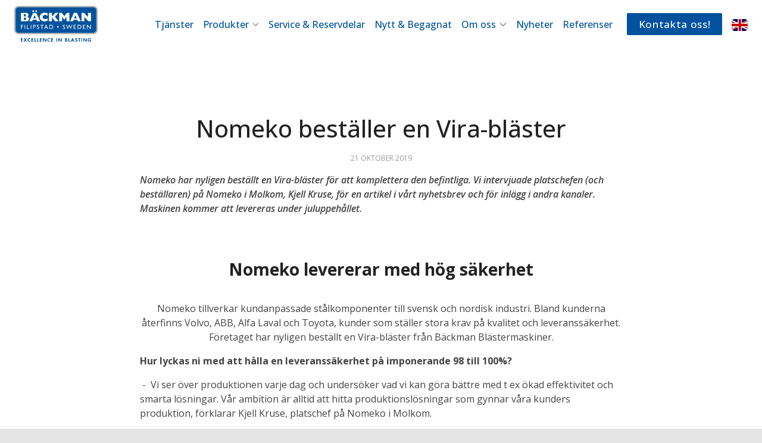

--- FILE ---
content_type: text/html; charset=utf-8
request_url: https://www.backmanblast.se/nyheter/nomeko/
body_size: 6534
content:

<!doctype html>
<html lang="sv-SE">
<head>
    

    
<meta charset="utf-8">
<meta http-equiv="X-UA-Compatible" content="IE=edge,chrome=1">
<meta name="viewport" content="width=device-width, initial-scale=1.0">

<title>Nomeko - Hem</title>
<meta name="description" content="Idag är vi Nordens största tillverkare av industriell blästerutrustning och sysselsätter ca 20 medarbetare. Bland annat tillverkar vi kundanpassade slungrensmaskiner och friblästerhallar med tillhörande dammfilterlösningar. Vi brinner för att skräddarsy utrustning och tillhandahålla service inom industriell blästring för kunder över hela Europa.">
<meta name="keywords" content="">
<meta property="og:type" content="website">
<meta property="og:title" content="Nomeko - Hem" />
<meta property="og:url" content="https://www.backmanblast.se/nyheter/nomeko/" />
<meta property="og:description" content="Idag är vi Nordens största tillverkare av industriell blästerutrustning och sysselsätter ca 20 medarbetare. Bland annat tillverkar vi kundanpassade slungrensmaskiner och friblästerhallar med tillhörande dammfilterlösningar. Vi brinner för att skräddarsy utrustning och tillhandahålla service inom industriell blästring för kunder över hela Europa." />
<meta property="og:site_name" content="Hem" />



<link rel="canonical" href="https://www.backmanblast.se/nyheter/nomeko/" />



    <link rel="stylesheet" integrity="sha384-rbsA2VBKQhggwzxH7pPCaAqO46MgnOM80zW1RWuH61DGLwZJEdK2Kadq2F9CUG65" crossorigin="anonymous" href="https://cdn.jsdelivr.net/npm/bootstrap@5.2.3/dist/css/bootstrap.min.css">
    <link rel="stylesheet" href="/css/style.css" />
    <script crossorigin="anonymous" src="https://kit.fontawesome.com/061a04de13.js"></script>
    <link rel="preconnect" href="https://fonts.googleapis.com">
    <link rel="preconnect" crossorigin href="https://fonts.gstatic.com">
    <link rel="preconnect" href="https://fonts.googleapis.com">
    <link rel="preconnect" crossorigin href="https://fonts.gstatic.com">
    <link rel="stylesheet" href="https://fonts.googleapis.com/css2?family=Open&#x2B;Sans:ital,wght@0,300;0,400;0,500;0,600;0,700;1,600;1,700&amp;display=swap">

        <link rel="apple-touch-icon" sizes="180x180" href="/favicon/apple-touch-icon.png">
        <link rel="icon" type="image/png" sizes="32x32" href="/favicon/favicon-32x32.png">
        <link rel="icon" type="image/png" sizes="16x16" href="/favicon/favicon-16x16.png">
        <link rel="manifest" href="/favicon/site.webmanifest">

    <!-- Global site tag (gtag.js) - Google Analytics -->
<script async src="https://www.googletagmanager.com/gtag/js?id=G-35KYHK4V9V"></script>
<script>
  window.dataLayer = window.dataLayer || [];
  function gtag(){dataLayer.push(arguments);}
  gtag('js', new Date());

  gtag('config', 'G-35KYHK4V9V');
</script>
</head>
<body>
    

    <nav class="navbar w-100 px-4 position-fixed align-items-center">
        <a class="navbar-brand" href="/">
            <img src="/media/1ikpacbx/logo-backman_payoff.jpg" alt="logo" />
        </a>
        <button id="menu-btn" class="navbar-toggler" type="button" data-bs-toggle="offcanvas" data-bs-target="#mob-nav" aria-controls="mob-nav">
            <span></span>
            <span></span>
            <span></span>
        </button>
        <div id="mob-nav" class=" offcanvas offcanvas-end" tabindex="-1">
            <div id="mobileMenu" class="h-100 d-flex flex-column">
                
    <ul class="main-menu-mobile nav navbar-nav">
        <li class="nav-item top-nav-item">
            <a class="close-button" data-bs-dismiss="offcanvas" aria-label="Close navbar menu">
                <span></span>
                <span></span>
            </a>
        </li>

                <li class="nav-item">
                    <a class="nav-link" href="/tjaenster/">Tj&#xE4;nster</a>
                </li>
                <li class="nav-item dropdown">
                    <a class="nav-link collapsed" data-toggle="offcanvas-submenu" data-target="#subMenu0" aria-expanded="false" aria-label="Toggle navigation">Produkter <i class="fal fa-chevron-right"></i></a>
                    <div class="navbar-collapse offcanvas-submenu-collapse bg-beige" id="subMenu0">

                        <ul class="submenu">
                            <li class="nav-item top-nav-item">
                                <a href="javascript: void(0);" class="back-button submenu-close collapsed" data-toggle="close-mobile-menu" data-target="#mobileMenu" aria-expanded="false" aria-label="Toggle submenu">
                                    <i class="fal fa-arrow-left"></i>
                                </a>
                                <a class="close-button collapsed" data-toggle="close-mobile-menu" data-target="#mobile-menu" aria-expanded="false" aria-label="Close navbar menu">
                                    <span></span>
                                    <span></span>
                                </a>
                            </li>
                            <li class="nav-item">
                                <a href="/produkter/" class="nav-link submenu-title">
                                    Produkter
                                    <i class="fal fa-chevron-down"></i>
                                </a>
                            </li>
                        </ul>
                        <ul class="submenu-submenu">
                                <li class="nav-item submenu-item">
                                    <a class="nav-link" href="/produkter/slungblaestring/">Slungbl&#xE4;string</a>
                                </li>
                                <li class="nav-item submenu-item">
                                    <a class="nav-link" href="/produkter/rullbaneblaester/">Rullbanebl&#xE4;ster</a>
                                </li>
                                <li class="nav-item submenu-item">
                                    <a class="nav-link" href="/produkter/takbaneblaester/">Takbanebl&#xE4;ster</a>
                                </li>
                                <li class="nav-item submenu-item">
                                    <a class="nav-link" href="/produkter/virablaester/">Virabl&#xE4;ster</a>
                                </li>
                                <li class="nav-item submenu-item">
                                    <a class="nav-link" href="/produkter/bordsblaester/">Bordsbl&#xE4;ster</a>
                                </li>
                                <li class="nav-item submenu-item">
                                    <a class="nav-link" href="/produkter/trumlingsblaester/">Trumlingsbl&#xE4;ster</a>
                                </li>
                                <li class="nav-item submenu-item">
                                    <a class="nav-link" href="/produkter/shot-peening/">Shot peening</a>
                                </li>
                                <li class="nav-item submenu-item">
                                    <a class="nav-link" href="/produkter/blaesterhallar/">Bl&#xE4;sterhallar</a>
                                </li>
                                <li class="nav-item submenu-item">
                                    <a class="nav-link" href="/produkter/blaesterskaap/">Bl&#xE4;stersk&#xE5;p</a>
                                </li>
                                <li class="nav-item submenu-item">
                                    <a class="nav-link" href="/produkter/filter/">Filter</a>
                                </li>
                                <li class="nav-item submenu-item">
                                    <a class="nav-link" href="/produkter/rensmedel/">Rensmedel</a>
                                </li>
                        </ul>
                    </div>
                </li>
                <li class="nav-item">
                    <a class="nav-link" href="/service-reservdelar/">Service &amp; Reservdelar</a>
                </li>
                <li class="nav-item">
                    <a class="nav-link" href="/nytt-begagnat/">Nytt &amp; Begagnat</a>
                </li>
                <li class="nav-item dropdown">
                    <a class="nav-link collapsed" data-toggle="offcanvas-submenu" data-target="#subMenu0" aria-expanded="false" aria-label="Toggle navigation">Om oss <i class="fal fa-chevron-right"></i></a>
                    <div class="navbar-collapse offcanvas-submenu-collapse bg-beige" id="subMenu0">

                        <ul class="submenu">
                            <li class="nav-item top-nav-item">
                                <a href="javascript: void(0);" class="back-button submenu-close collapsed" data-toggle="close-mobile-menu" data-target="#mobileMenu" aria-expanded="false" aria-label="Toggle submenu">
                                    <i class="fal fa-arrow-left"></i>
                                </a>
                                <a class="close-button collapsed" data-toggle="close-mobile-menu" data-target="#mobile-menu" aria-expanded="false" aria-label="Close navbar menu">
                                    <span></span>
                                    <span></span>
                                </a>
                            </li>
                            <li class="nav-item">
                                <a href="/om-oss/" class="nav-link submenu-title">
                                    Om oss
                                    <i class="fal fa-chevron-down"></i>
                                </a>
                            </li>
                        </ul>
                        <ul class="submenu-submenu">
                                <li class="nav-item submenu-item">
                                    <a class="nav-link" href="/om-oss/integritetspolicy/">Integritetspolicy</a>
                                </li>
                                <li class="nav-item submenu-item">
                                    <a class="nav-link" href="/om-oss/media/">Media</a>
                                </li>
                                <li class="nav-item submenu-item">
                                    <a class="nav-link" href="/om-oss/dragracing/">Dragracing</a>
                                </li>
                                <li class="nav-item submenu-item">
                                    <a class="nav-link" href="/om-oss/baeckmanpriset/">B&#xE4;ckmanpriset</a>
                                </li>
                                <li class="nav-item submenu-item">
                                    <a class="nav-link" href="/om-oss/jubileum/">Jubileum</a>
                                </li>
                        </ul>
                    </div>
                </li>
                <li class="nav-item">
                    <a class="nav-link" href="/nyheter/">Nyheter</a>
                </li>
                <li class="nav-item">
                    <a class="nav-link" href="/referenser/">Referenser</a>
                </li>
                <li class="nav-item">
                    <a class="nav-link" href="/kontakta-oss/">Kontakta oss!</a>
                </li>
        <li class="mx-auto mt-3">
                <a href="https://backmanblast.com/"><img src='/media/ndwiulbd/eng.svg' alt='Eng' class='lang-flag-mobile' /></a>
        </li>
    </ul>

            </div>
        </div>
        <div id="desktopMenu" class="flex-column align-items-end justify-content-center h-100">
            
    <ul id="main-menu" class="navbar-nav ml-auto flex-row">
                <li class="nav-item">
                    <a class="nav-link" href="/tjaenster/">
                        Tj&#xE4;nster
                    </a>
                </li>
                <li class="nav-item dropdown">
                    <a class="nav-link dropdown-toggle" href="/produkter/">Produkter <i class="fa-solid fa-chevron-down"></i></a>
                    <ul class="dropdown-menu dropdown-menu-end">
                            <li class="nav-item">
                                <a class="nav-link" href="/produkter/slungblaestring/">Slungbl&#xE4;string</a>
                            </li>
                            <li class="nav-item">
                                <a class="nav-link" href="/produkter/rullbaneblaester/">Rullbanebl&#xE4;ster</a>
                            </li>
                            <li class="nav-item">
                                <a class="nav-link" href="/produkter/takbaneblaester/">Takbanebl&#xE4;ster</a>
                            </li>
                            <li class="nav-item">
                                <a class="nav-link" href="/produkter/virablaester/">Virabl&#xE4;ster</a>
                            </li>
                            <li class="nav-item">
                                <a class="nav-link" href="/produkter/bordsblaester/">Bordsbl&#xE4;ster</a>
                            </li>
                            <li class="nav-item">
                                <a class="nav-link" href="/produkter/trumlingsblaester/">Trumlingsbl&#xE4;ster</a>
                            </li>
                            <li class="nav-item">
                                <a class="nav-link" href="/produkter/shot-peening/">Shot peening</a>
                            </li>
                            <li class="nav-item">
                                <a class="nav-link" href="/produkter/blaesterhallar/">Bl&#xE4;sterhallar</a>
                            </li>
                            <li class="nav-item">
                                <a class="nav-link" href="/produkter/blaesterskaap/">Bl&#xE4;stersk&#xE5;p</a>
                            </li>
                            <li class="nav-item">
                                <a class="nav-link" href="/produkter/filter/">Filter</a>
                            </li>
                            <li class="nav-item">
                                <a class="nav-link" href="/produkter/rensmedel/">Rensmedel</a>
                            </li>
                    </ul>
                </li>
                <li class="nav-item">
                    <a class="nav-link" href="/service-reservdelar/">
                        Service &amp; Reservdelar
                    </a>
                </li>
                <li class="nav-item">
                    <a class="nav-link" href="/nytt-begagnat/">
                        Nytt &amp; Begagnat
                    </a>
                </li>
                <li class="nav-item dropdown">
                    <a class="nav-link dropdown-toggle" href="/om-oss/">Om oss <i class="fa-solid fa-chevron-down"></i></a>
                    <ul class="dropdown-menu dropdown-menu-end">
                            <li class="nav-item">
                                <a class="nav-link" href="/om-oss/integritetspolicy/">Integritetspolicy</a>
                            </li>
                            <li class="nav-item">
                                <a class="nav-link" href="/om-oss/media/">Media</a>
                            </li>
                            <li class="nav-item">
                                <a class="nav-link" href="/om-oss/dragracing/">Dragracing</a>
                            </li>
                            <li class="nav-item">
                                <a class="nav-link" href="/om-oss/baeckmanpriset/">B&#xE4;ckmanpriset</a>
                            </li>
                            <li class="nav-item">
                                <a class="nav-link" href="/om-oss/jubileum/">Jubileum</a>
                            </li>
                    </ul>
                </li>
                <li class="nav-item">
                    <a class="nav-link" href="/nyheter/">
                        Nyheter
                    </a>
                </li>
                <li class="nav-item">
                    <a class="nav-link" href="/referenser/">
                        Referenser
                    </a>
                </li>
                <a class="btn btn-primary nav-link-btn" href="/kontakta-oss/">Kontakta oss!</a>
        <li class="ps-3">
                <a href="https://backmanblast.com/"><img src='/media/ndwiulbd/eng.svg' alt='Eng' class='lang-flag' /></a>
        </li>
    </ul>

        </div>
    </nav>
    <div class="main">
        
<section class="block post">
    <div class="block-header">
            <h6 class="pre-head"></h6>
        <h1>Nomeko best&#xE4;ller en Vira-bl&#xE4;ster</h1>
            <div class="post-meta">
                 21 oktober 2019
            </div>
            <div class="block-header-text">
                <p style="text-align: left;"><em>Nomeko har nyligen beställt en Vira-bläster för att komplettera den befintliga. Vi intervjuade platschefen (och beställaren) på Nomeko i Molkom, Kjell Kruse, för en artikel i vårt nyhetsbrev och för inlägg i andra kanaler. Maskinen kommer att levereras under juluppehållet.<br /></em></p>
<p> </p>
<h3 style="text-align: center;"><strong>Nomeko levererar med hög säkerhet<br /><br /></strong></h3>
<p>Nomeko tillverkar kundanpassade stålkomponenter till svensk och nordisk industri. Bland kunderna återfinns Volvo, ABB, Alfa Laval och Toyota, kunder som ställer stora krav på kvalitet och leveranssäkerhet. Företaget har nyligen beställt en Vira-bläster från Bäckman Blästermaskiner.</p>
<p style="text-align: left;"><strong>Hur lyckas ni med att hålla en leveranssäkerhet på imponerande 98 till 100%?</strong></p>
<p style="text-align: left;"> -  Vi ser över produktionen varje dag och undersöker vad vi kan göra bättre med t ex ökad effektivitet och smarta lösningar. Vår ambition är alltid att hitta produktionslösningar som gynnar våra kunders produktion, förklarar Kjell Kruse, platschef på Nomeko i Molkom.</p>
<p style="text-align: left;">- En fördel som vi numera har är att vi ingår i Hermano Group som består av tre företag med liknande verksamhet. Vi i gruppen hjälper varandra över företagsgränserna när det gäller kompetens och personal. Detta utbyte skapar en bredd i vårt utbud av produkter och tjänster.</p>
<p style="text-align: left;"><strong>Ni valde återigen Bäckman Blästermaskiner som leverantör av er nya Vira-bläster.</strong></p>
<p style="text-align: left;">- Det var ett lätt val. Vi behöver en maskin som kan blästra i princip dygnet runt och den får inte stå still. Snabb service är därför oerhört viktigt. Men den stora fördelen med Bäckman är deras djupa kompetens av blästring, de förstår vår produktion och de krav som finns, avslutar Kjell Kruse.<br /><br /><strong>Mika Ström, ansvarig teknisk försäljning på Bäckman Blästermaskiner:</strong></p>
<p style="text-align: left;">- Den nya maskinen får en modernare konstruktion, den blir både effektivare och säkrare och bättre ur arbetsmiljösynpunkt vilka var några av de krav som Nomeko hade.</p>
<p style="text-align: left;"><strong> Mats Blåder, VD Bäckman Blästermaskiner:</strong></p>
<p style="text-align: left;">-  Det är glädjande att vi får uppskattning för vår långa erfarenhet av blästringsprocesser. Vi lägger mycket tid på att lyssna och verkligen förstå kundens behov för at kunna leverera en optimal lösning.</p>
<p style="text-align: left;"><em>Nomeko i Molkom tillverkar volymprodukter i stål. Företaget startades 1904 och var vid denna tid baserat på träindustrin, man tillverkade hjul till hästdroskor. År 1947 började man skära i plåt. Företaget ingår i värmländska Hermano Group som omfattar tre företag, har 125 anställda och omsätter 225 mkr.</em></p>
            </div>
    </div>
    <div class="block-body">     
        <div class="post-body">
            <p><img style="display: block; margin-left: auto; margin-right: auto;" src="/media/5ugpufum/kjell-kruse.jpeg" alt=""></p>            
        </div>
    </div>
</section>

    <section class="block feed">
        <div class="block-body">
            <div class="container">
                <div class="row row--center d-flex flex-wrap">
                        <div class="post-container">
                            <article class="feed-post">
                                <div class="feed-post-image">      
                                    <a href="/nyheter/stor-intervju-med-maxxi-2024-aars-baeckmanpristagare/"></a>
                                </div>
                                <div class="feed-post-text">
                                    <h4><a href="/nyheter/stor-intervju-med-maxxi-2024-aars-baeckmanpristagare/">Motorsporthj&#xE4;lte fr&#xE5;n Filipstad: Maxxi Vikingask&#xF6;ld! <i class="icon-arrow-right"></i></a></h4>
                                        <div class="feed-post-meta">
                                             21 oktober 2019
                                        </div>
                                    Stor intervju med Maxxi, 2024 &#xE5;rs B&#xE4;ckmanpristagare
                                </div>
                            </article>
                        </div>
                        <div class="post-container">
                            <article class="feed-post">
                                <div class="feed-post-image">      
                                    <a href="/nyheter/baeckmanpriset-2024/"></a>
                                </div>
                                <div class="feed-post-text">
                                    <h4><a href="/nyheter/baeckmanpriset-2024/">B&#xE4;ckmanpriset 2024 <i class="icon-arrow-right"></i></a></h4>
                                        <div class="feed-post-meta">
                                             21 oktober 2019
                                        </div>
                                    B&#xE4;ckmanpriset 2024
                                </div>
                            </article>
                        </div>
                        <div class="post-container">
                            <article class="feed-post">
                                <div class="feed-post-image">      
                                    <a href="/nyheter/precise/"></a>
                                </div>
                                <div class="feed-post-text">
                                    <h4><a href="/nyheter/precise/">Ny bl&#xE4;ster ger  stor tidsbesparing f&#xF6;r PreCise <i class="icon-arrow-right"></i></a></h4>
                                        <div class="feed-post-meta">
                                             21 oktober 2019
                                        </div>
                                    PreCise
                                </div>
                            </article>
                        </div>
                </div>
            </div>
        </div>
            <div class="button-wrap">
                <a href="/nyheter/" class="btn btn-dark">Visa fler</a>
            </div>
    </section>

    </div>


    <footer class="padding-y-space d-flex flex-wrap justify-content-between container">
        <div class="footer-contact-container">
            <h6>B&#xE4;ckmans Bl&#xE4;stermaskiner AB</h6>
            <div class="footer-contact-box mb-3">
                <div>
                            <ul class="contact-list">
                                <li>
                                    <i class="fa-light fa-location-dot contact-icon footer-icon"></i>
Bes&#xF6;ksadress: <br />
Industriv&#xE4;gen 19 <br />
682 33 Filipstad <br />
                                            <br />
Postadress: <br />
Box 40 <br />
682 21 Filipstad  <br />
                                </li>
                                <li>
                                    <i class="fa-light fa-envelope contact-icon footer-icon"></i>
                                    <a href="mailto:info@backmanblast.se">info@backmanblast.se</a>
                                </li>
                                <li>
                                    <i class="fa-light fa-phone contact-icon footer-icon"></i>                                    
                                    <a href="tel:0590- 125 45">0590- 125 45</a>
                                </li>

                            </ul>
                </div>
            </div>
        </div>
        <div>
            <ul class="text-center">
                        <li class="mb-2">
                            <a class="footer-link" href="/tjaenster/">
                                Tj&#xE4;nster
                            </a>
                        </li>
                        <li class="mb-2">
                            <a class="footer-link" href="/produkter/">
                                Produkter
                            </a>
                        </li>
                        <li class="mb-2">
                            <a class="footer-link" href="/service-reservdelar/">
                                Service &amp; Reservdelar
                            </a>
                        </li>
                        <li class="mb-2">
                            <a class="footer-link" href="/nytt-begagnat/">
                                Nytt &amp; Begagnat
                            </a>
                        </li>
                        <li class="mb-2">
                            <a class="footer-link" href="/om-oss/">
                                Om oss
                            </a>
                        </li>
                        <li class="mb-2">
                            <a class="footer-link" href="/nyheter/">
                                Nyheter
                            </a>
                        </li>
                        <li class="mb-2">
                            <a class="footer-link" href="/referenser/">
                                Referenser
                            </a>
                        </li>
                        <li class="mb-2">
                            <a class="footer-link" href="/kontakta-oss/">
                                Kontakta oss!
                            </a>
                        </li>
            </ul>

        </div>
            <div class="d-flex flex-column">
                
                <strong class="text-center">
                    <a class="footer-link text-decoration-underline" href="mailto:info@backmanblast.se">info@backmanblast.se</a>
                </strong>
            </div>
        <div class="mx-auto">
            <h3></h3>
            <div class="icons d-flex w-100">
                    <a href="https://www.linkedin.com/company/b%C3%A4ckman-bl%C3%A4stermaskiner-ab/" target="_blank"><i class="fa-brands fa-linkedin fa-2xl"></i></a>
            </div>
        </div>
    </footer>

    <a id="to-top" class="to-top" href="#"><i class="fa-light fa-chevron-up"></i></a>

    <script integrity="sha384-tsQFqpEReu7ZLhBV2VZlAu7zcOV+rXbYlF2cqB8txI/8aZajjp4Bqd+V6D5IgvKT" crossorigin="anonymous" src="https://ajax.aspnetcdn.com/ajax/jQuery/jquery-3.3.1.min.js"></script>
    <script integrity="sha384-kenU1KFdBIe4zVF0s0G1M5b4hcpxyD9F7jL+jjXkk+Q2h455rYXK/7HAuoJl+0I4" crossorigin="anonymous" src="https://cdn.jsdelivr.net/npm/bootstrap@5.2.3/dist/js/bootstrap.bundle.min.js"></script>
    <script type="text/javascript" src="/scripts/script.js"></script>

    

    
</body>
</html>

--- FILE ---
content_type: text/css
request_url: https://www.backmanblast.se/css/style.css
body_size: 10790
content:
/* 
-----------------------------------------
BASE
-----------------------------------------
*/

html {
    overflow-x: hidden;
}

body {
    background: #e5e5e5;
    font-family: 'Open Sans', sans-serif;
    font-size: 16px;
    color: #444;
    max-width: 100vw;
}

    body p {
        font-size: 1rem;
        color: #444;
        font-smoothing: antialiased
    }

@media only screen and (max-width:767px) {
    body p {
        font-size: 0.875rem;
    }
}

::selection {
    background-color: #000000;
    color: #fff;
}

.main {
    margin-top: 72px;
    background: white;
    min-height: 50vh;
}

@media screen and (min-width: 1200px){
    .main {
        margin-top: 80px;
    }

    .main.sbm-main {
        margin-top: 110px;
    }
}

.bg-white {
    background-color: #fff !important;
}

.bg-gray {
    background: #f9f9f9 !important;
}

.txt-white {
    color: #fff;
}

.border-top-bottom {
    border-top: 1px solid #e6e6e6;
    border-bottom: 1px solid #e6e6e6;
}

.scroll-to {
    display: block;
    position: relative;
    top: -112px;
    visibility: hidden;
}

a, a:link, a:active {
    color: #00529e !important;
    text-decoration: none;
    transition: 0.2s;
}

.button, input[type="submit"], input[type="button"] {
    background: #00529e;
    color: white !important;
}

    .button:hover, input[type="submit"]:hover, input[type="button"]:hover {
        background: #00386b;
        color: white !important;
    }

[type=button], [type=reset], [type=submit], button {
    -webkit-appearance: none;
}

ul {
    padding-left: 1rem;
}

a:hover {
    color: #00386b;
    text-decoration: none;
}

img {
    max-width: 100%;
}

figure {
    margin-bottom: 0;
}

html {
    scroll-behavior: smooth;
}

body, p, li {
    font-weight: 400;
    line-height: 1.5;
    -webkit-font-smoothing: antialiased;
    -moz-osx-font-smoothing: grayscale;
}

b, strong {
    font-weight: bold;
}

p strong {
    font-weight: bold;
}

.hero-heading {
    font-size: 2rem;
    color: white;
    text-align: center;
    max-width: 100%;
}

@media screen and (min-width: 768px) {
    .hero-heading {
        font-size: 3rem;
    }
}

@media screen and (min-width: 992px) {
    .hero-heading {
        max-width: 60%;
    }
}

.hero-text p {
    font-weight: 300;
    font-size: 1.125rem;
    line-height: 26px;
    color: white;
}

.page-loaded .animate-in {
    animation: none;
}

.animate-in {
    animation: fadein ease-in .8s;
}

    .animate-in .btn {
        transform: scale(1);
        transition: opacity .5s ease .8s,transform .5s ease .8s,background .3s ease 0s,color .3s ease 0s,-webkit-transform .5s ease .8s;
    }

@keyframes fadein {
    from {
        opacity: 0;
        transform: translateY(15px) translateZ(-55px);
    }

    to {
        opacity: 1;
        transform: translateY(0) translateZ(0);
    }
}

@media screen and (min-width: 768px){
    .hero-heading {
        font-size: 3.75rem;
        color: white;
    }
}

h1 {
    text-transform: none;
    font-size: 2rem;
    font-weight: 500 !important;
    line-height: 1.15;
    margin-bottom: 1rem;
}

h2 {
    font-weight: 500;
    font-size: 1.5rem;
    margin-bottom: 0.75rem;
    line-height: 1.15;
}

h3 {
    font-size: 1.25rem;
    text-transform: none;
    font-weight: 500;
    line-height: 1.15;
    margin-bottom: 0.5rem;
}

h6 {
    font-size: 1rem;
}

h1,
h2,
h3,
h4,
h5,
h6 {
    color: #222;
    font-weight: 500;
    line-height: 1.3em;
    margin-bottom: .4em
}

h1 {
    font-size: 2.5rem;
}

h2 {
    font-size: 2.25rem;
}

h3 {
    font-size: 1.75rem;
}

h4 {
    font-size: 1.5rem;
}

h5 {
    font-size: 1.125rem;
}

h6 {
    font-size: 1rem;
}

@media only screen and (max-width:768px) {
    h1 {
        font-size: 2rem;
    }

    h2 {
        font-size: 1.5rem;
    }

    h3 {
        font-size: 1.375rem;
    }

    h4 {
        font-size: 1.25rem;
    }

    h5 {
        font-size: 1rem;
    }

    h6 {
        font-size: 0.875rem;
    }
}

h1 + h2, p + h2, ul + h2, p + h3, ul + h3 {
    margin-top: 2rem;
}

h2 + h3 {
    margin-top: 1.5rem;
}

p.ingress {
    font-weight: 700;
    font-size: 1.125rem;
}

.container,
.container-fluid {
    margin-right: auto;
    margin-left: auto;
    padding-left: 30px;
    padding-right: 30px
}

@media only screen and (max-width:992px) {

    .container,
    .container-fluid {
        padding-left: 20px;
        padding-right: 20px
    }
}

@media only screen and (max-width:768px) {

    .container,
    .container-fluid {
        padding-left: 15px;
        padding-right: 15px
    }
}

@media only screen and (max-width:480px) {

    .container,
    .container-fluid {
        padding-left: 15px;
        padding-right: 15px
    }
}

.container {
    max-width: 1300px
}

.container--small {
    max-width: 1100px
}

.max-width-300 {
    max-width: 300px;
}

.figcaption {
    color: #999;
    text-align: center;
    font-style: italic;
    font-size: 0.875rem;
    padding-top: 5px;
}

.pre-head {
    text-transform: uppercase;
    font-weight: 300;
    font-size: 0.8125rem;
    letter-spacing: .4em;
    line-height: 1;
    margin-bottom: 10px;
    opacity: .7;
}

article h1 {
    font-size: 1.75rem;
    font-weight: 700;
}

article h2 {
    font-weight: 700;
}


article p:last-child {
    margin-bottom: 0;
}

article p.ingress {
    font-size: 1.25rem;
}

@media screen and (min-width: 992px) {

    article h1 {
        font-size: 2rem;
        
    }

    article h2 {
        font-size: 1.5rem;
    }
}

@media screen and (min-width: 1700px) {

    article h1 {
        font-size: 2.25rem;
    }

    article h2 {
        font-size: 1.75rem;
    }

    article p.ingress {
        font-size: 1.375rem;
    }
}

.vh-75 {
    height: 75vh;
}

.overlay {
    position: relative;
}

    .overlay:after {
        content: '\A';
        position: absolute;
        width: 100%;
        height: 100%;
        top: 0;
        left: 0;
        background: rgba(0,0,0,0.6);        
    }

    .overlay.o75:after {
        opacity: 0.75;
    }

    .overlay.o55:after {
        opacity: 0.55;
    }

    .overlay.o30:after {
        opacity: 0.30;
    }

    .overlay.o25:after {
        opacity: 0.25;
    }

    .overlay.o15:after {
        opacity: 0.15;
    }

a.to-top {
    position: fixed;
    bottom: -40px;
    right: 20px;
    background: #111;
    width: 40px;
    height: 40px;
    font-size: 1.125rem;
    display: -webkit-box;
    display: -webkit-flex;
    display: -ms-flexbox;
    display: flex;
    -webkit-box-align: center;
    -webkit-align-items: center;
    -ms-flex-align: center;
    align-items: center;
    -webkit-box-pack: center;
    -webkit-justify-content: center;
    -ms-flex-pack: center;
    justify-content: center;
    border-radius: 4px;
    color: white !important;
    z-index: 99;
}

.scroll .to-top {
    bottom: 20px;
}

.w-80 {
    max-width: 80%;
}

@media screen and (max-width: 767px) {
    .w-75 {
        width: 100% !important;
    }
}

.mr-auto {
    margin-right: auto;
}

.pt-100 {
    padding-top: 50px;
}

.mb-100 {
    margin-bottom: 50px;
}

@media screen and (min-width: 769px) {
    .mb-100 {
        margin-bottom: 100px;
    }
    
    .pt-100 {
        padding-top: 100px;
    }
}


/* ---------- Padding x space ---------- */

.padding-x-space {
    padding-left: 15px;
    padding-right: 15px;
}

@media (min-width: 768px) {
    .padding-x-space {
        padding-left: 2rem;
        padding-right: 2rem;
    }
}

@media (min-width: 1200px) {
    .padding-x-space {
        padding-left: 5rem;
        padding-right: 5rem;
    }
}

@media (min-width: 1700px) {
    .padding-x-space {
        padding-left: 8vw;
        padding-right: 8vw;
    }
}


/* ---------- Padding y space ---------- */

.padding-y-space {
    padding-top: 2rem;
    padding-bottom: 2rem;
    transition: .5s;
}

@media (min-width: 768px) {
    .padding-y-space {
        padding-top: 2.5rem;
        padding-bottom: 2.5rem;
    }
}

@media (min-width: 1200px) {
    .padding-y-space {
        padding-top: 3.5rem;
        padding-bottom: 3.5rem;
    }
}

@media (min-width: 1700px) {
    .padding-y-space {
        padding-top: 5rem;
        padding-bottom: 5rem;
    }
}

/* ---------- Button ---------- */

a.btn, button.btn {
    display: inline-block;
    -webkit-appearance: none;
    border: 0;
    line-height: 1;
    padding: 15px 30px;
    letter-spacing: 0.04em;
    font-size: 0.8125rem;
    border-radius: 2px;
    font-weight: bold;
    background: #00529e;
    color: white !important;
    transition: all ease 0.3s;
    border-radius: 2px;
}

    a.btn:hover,
    a.btn:focus,
    a.btn:active {
        background: #00386b;
        color: white !important;
        filter: brightness(90%);
        outline: none;
        box-shadow: none;
    }

a.btn-white {
    color: #FFFFFF;
    border-color: #FFFFFF;
    background: transparent;
}

    a.btn-white:hover {
        color: #9D8955;
        border-color: #9D8955;
        background: transparent;
    }

a.btn-dark {
    background: #111;
    color: white !important;
}

    a.btn-dark:hover {
        background: #444;
        color: white !important;
    }

@media screen and (min-width: 1200px) {

    /*a.btn {
        padding: 0.5rem 3rem;
    }*/
}

/* ---------- Sections ---------- */

section:nth-of-type(odd) {
    background: white;
}

section:nth-of-type(even) {
    background: #f9f9f9;
}

/* ---------- Header section ---------- */

header {
    min-height: 25vh;
    position: relative;
    display: -webkit-box;
    display: -webkit-flex;
    display: -ms-flexbox;
    display: flex;
    flex-direction: column;
    -webkit-box-pack: center;
    -webkit-justify-content: center;
    -ms-flex-pack: center;
    justify-content: center;
    -webkit-box-align: center;
    -webkit-align-items: center;
    -ms-flex-align: center;
    align-items: center;
    background-color: #111;
    padding: 150px 0;
    max-width: 100%;
    background-size: cover;
    background-repeat: no-repeat;
    background-position: right;
    color: white;
}

@media screen and (min-width: 768px) {
    header {
        min-height: 45vh;
        background-position: center;
    }
}

@media screen and (min-width: 992px) {
    header {
        min-height: 65vh;
        background-position: center;
    }
}

header h1 {
    z-index: 1;
}

.section-header {
    margin-bottom: 1.5rem;
}

.section-header.container{
    max-width: 600px;
}

    .section-header h2 {
        margin-bottom: 0;
    }



@media screen and (min-width: 992px) {

    .section-header {
        margin-bottom: 2rem;
    }
        .section-header h2 {
            font-size: 2rem;
        }
}

@media screen and (min-width: 1200px) {

    .section-header {
        margin-bottom: 2.25rem;
    }

        .section-header h2 {
            margin-bottom: 0.75rem;
            font-size: 2.5rem;
        }
}


/*
-----------------------------------------
NAVBAR
-----------------------------------------
*/

.navbar {
    justify-content: space-between;
    align-items: initial;
    padding-top: 0;
    padding-bottom: 0;
    top: 0;
    transition: all ease 0.4s;
    height: 72px;
    z-index: 1000;
    background-color: #FFFFFF;
}

    .navbar.sbm-nav {
        height: 90px;
    }

.navbar-light {
    background-color: #FFFFFF;
    box-shadow: 0 1px 5px rgba(0,0,0,0.1);
}

.navbar-show {
    transform: none;
}


@media screen and (min-width: 1200px) {
    .navbar {
        height: 80px;
    }

    .navbar.sbm-nav {
        height: 110px;
    }
}


/* ---------- Logo ---------- */

.navbar-brand {
    display: flex;
}

.navbar-brand img {
    width: auto;
    height: 60px;
    transition: 0.15s;
}

.sbm-nav .navbar-brand img {
    width: auto;
    height: 80px;
    transition: 0.15s;
}
    
@media screen and (min-width: 1200px) {
    .sbm-nav .navbar-brand img {
        height: 100px;
    }
}

.navbar-dark .logo-dark {
    display: block;
    opacity: 1;
}

.navbar-dark .logo-light {
    display: none;
    opacity: 0;
}

.navbar-light .logo-light {
    display: block;
    opacity: 1;
}

.navbar-light .logo-dark {
    display: none;
    opacity: 0;
}

.lang-flag {
    height: 20px;
    border-radius: 5px;
}

/* ---------- Mobile menu button ---------- */

.navbar-toggler:focus {
    outline: none;
}

.navbar .navbar-toggler {
    width: 35px;
    height: 28px;
    position: relative;
    transform: rotate(0deg);
    transition: .5s ease-in-out;
    cursor: pointer;
    padding: 0;
    outline: none !important;
    box-shadow: none !important;
    border: none;
    z-index: 1032;
    margin-top: 10px;
}

.navbar-toggler {
    position: relative;
    width: 30px;
    height: 22px;
    border: none;
}

    .navbar-toggler span {
        display: block;
        position: absolute;
        height: 3px;
        width: 30px;
        background: #000000;
        opacity: 1;
        left: 0;
    }

.navbar-dark .navbar-toggler span {
    background: #FFFFFF;
}

.navbar-toggler:focus,
.navbar-toggler:active {
    border: none;
    outline: none;
    box-shadow: none;
}

.navbar-toggler span:nth-child(1) {
    top: 0;
}

.navbar-toggler span:nth-child(2) {
    top: 9px;
}

.navbar-toggler span:nth-child(3) {
    top: 18px;
}

@media screen and (min-width: 1200px) {

    .navbar-toggler {
        display: none;
    }
}

/* ----- Offcanvas mobile menu ----- */

.lang-flag-mobile {
    height: 30px;
    border-radius: 5px;
}

.offcanvas-collapse {
    position: fixed;
    top: 0;
    bottom: 0;
    right: 0;
    width: 100%;
    overflow-y: auto;
    transition: -webkit-transform .4s ease-in-out;
    transition: transform .4s ease-in-out;
    transition: transform .4s ease-in-out, -webkit-transform .3s ease-in-out;
    -webkit-transform: translateX(100%);
    transform: translateX(100%);
    z-index: 1032;
    overflow-x: hidden;
}

    .offcanvas-collapse.open {
        -webkit-transform: translateX(0);
        transform: translateX(0);
        box-shadow: 0 0 40px rgba(0,0,0,0.1);
    }

#mob-nav {
    padding: 0;
}

@media screen and (min-width: 400px) {

    .offcanvas-collapse {
        width: 380px;
        right: 0;
        -webkit-transform: translateX(100%);
        transform: translateX(100%);
    }

        .offcanvas-collapse.open {
            -webkit-transform: translateX(0);
            transform: translateX(0);
        }
}

#mobileMenu .nav-item {
    border-bottom: 1px solid #D4D4D6;
}

#mobileMenu .nav-link {
    color: #000000;
    font-weight: 600;
    font-size: 1.125rem;
    padding: 1rem;
    display: flex;
    justify-content: space-between;
    align-items: center;
    white-space: nowrap;
}

/* Mobile menu close button */

.close-button {
    cursor: pointer;
    font-size: 2.25rem;
    padding: 0 0.25rem;
    display: flex;
    justify-content: flex-end;
    align-items: center;
    position: relative;
    color: #000000;
    height: 30px;
    width: 30px;
    margin-right: 0.75rem;
}

.main-menu-mobile .top-nav-item {
    height: 60px;
    display: flex;
    justify-content: flex-end;
    align-items: center;
}

    .main-menu-mobile .top-nav-item span {
        display: block;
        position: absolute;
        height: 2px;
        width: 30px;
        background: #000000;
        opacity: 1;
        right: 0;
    }

        .main-menu-mobile .top-nav-item span:nth-child(1) {
            top: 15px;
            transform: rotate(45deg);
        }

        .main-menu-mobile .top-nav-item span:nth-child(2) {
            top: 15px;
            transform: rotate(-45deg);
        }

#mobileMenu #language-menu .nav-link {
    font-weight: 400;
    opacity: 0.8;
}

/* Mobile submenu */

.main-menu-mobile .offcanvas-submenu-collapse {
    position: fixed;
    top: 0;
    bottom: 0;
    right: 0;
    width: 100%;
    max-width: 400px;
    height: 100%;
    overflow-y: auto;
    transition: all .3s ease-in-out;
    -webkit-transform: translateX(100%);
    transform: translateX(100%);
    z-index: 10;
    padding: 0;
    opacity: 0;
}

    .main-menu-mobile .offcanvas-submenu-collapse.open {
        -webkit-transform: translateX(0);
        transform: translateX(0);
        opacity: 1;
    }

    .main-menu-mobile .offcanvas-submenu-collapse .top-nav-item {
        justify-content: space-between;
    }

.main-menu-mobile .back-button {
    justify-content: flex-start;
    font-size: 1.875rem;
    margin-left: 1rem;
    color: #000000;
}

.main-menu-mobile .submenu {
    list-style: none;
    padding-left: 0;
    background: white;
}

.main-menu-mobile .offcanvas-submenu-collapse .submenu:first-child .nav-item:first-child .nav-link {
    border-top: none;
}

.main-menu-mobile .submenu-submenu {
    list-style: none;
    padding-left: 0;
    background: white;
    height: 100%;
}

#mobileMenu .main-menu-mobile .submenu-submenu .nav-item .nav-link {
    white-space: normal;
    font-weight: 400;
}

.main-menu-mobile .submenu-submenu .nav-item:first-child .nav-link {
    border-top: none;
}

.main-menu-mobile .submenu-submenu .nav-item:first-child .nav-link {
    border-top: none;
}

.main-menu-mobile .submenu-submenu > .nav-item:last-child {
    border-bottom: 1px solid #A1B7B6;
}

.main-menu-mobile .submenu .submenu .nav-item:last-child .nav-link {
    border-bottom: none;
}

.main-menu-mobile .submenu-item .nav-link {
    text-transform: none;
}


/* ---------- Desktop menu ---------- */

#desktopMenu {
    display: none;
}

@media screen and (min-width: 1200px) {

    #desktopMenu {
        display: flex;
    }
}

#main-menu {
    flex-direction: row;
    align-items: center;
    height: 100%;    
}

    #main-menu .nav-item {
        position: relative;
        height: 100%;        
    }

    #main-menu .nav-link {
        font-weight: 500;
        color: #324158;
        padding: 30px 5px 0 5px;
        transition: all ease 0.15s;
        font-size: 1rem;
        height: 100%;
    }

    @media screen and (min-width: 1200px){
        #main-menu .nav-link {
            padding: 29px 8px 0 8px;
        }

        .sbm-nav #main-menu .nav-link {
            padding: 43px 8px 0 8px;
        }
    }

.nav-link-btn {
    font-size: 1.0625rem !important;
    padding: 10px 20px !important;
    margin-left: 1rem;
    font-weight: 500 !important;
}

.selected {
    font-weight: bold !important;
}

.navbar-dark #main-menu .nav-link:hover {
    color: rgba(255, 255, 255, 0.7);
}

.navbar-light #main-menu .nav-link:hover {
    color: #7D2638;
}

    #main-menu > .nav-item:last-child > .nav-link {
        margin-right: 0;
    }

.navbar-dark #main-menu .nav-link {
    color: #FFFFFF;
}

@media screen and (min-width: 1700px) {

}

/* Desktop dropdown menus */

#main-menu .dropdown-toggle::after {
    display: none;
}

#main-menu .dropdown:hover .dropdown-menu {
    display: block;
}

#main-menu .dropdown-menu {
    background-color: white;
    border: none;
    border-radius: 0;
    position: absolute;
    top: calc(100% - 2px);
    padding: 0;
    min-width: 200px;
    box-shadow: 0px 2px 3px 0px rgba(0,0,0,0.2);
}

    #main-menu .nav-link .fa-chevron-down {
        font-weight: 400 !important;
        color: rgba(0,0,0,0.5) !important;
        font-size: 70% !important;
        margin-left: 2px;
        margin-bottom: 2px;
    }

    #main-menu .dropdown-menu .nav-link {
        color: #324158;
        font-size: 1rem;
        font-weight: 400;
        padding: 1rem;
        border-bottom: 1px solid #D4D4D6;
        line-height: 1;
    }

    #main-menu .dropdown-menu .nav-link {
        border:none;
    }

        .nav-item:hover {
            background: rgba(0,0,0,0.02);
        }

        #main-menu .dropdown-menu .nav-item:last-child .nav-link {
            border-bottom: none;
        }


/* Desktop language menu */


#desktopMenu #language-menu {
    flex-direction: row;
}

    #desktopMenu #language-menu .nav-link {
        font-weight: 400;
        font-size: 0.875rem;
        color: #000000;
        padding: 0.5rem 1.5rem 0.5rem 0;
        transition: all ease 0.15s;
    }

    #desktopMenu #language-menu .nav-item:last-child .nav-link {
        padding-right: 0;
    }

.navbar-dark #desktopMenu #language-menu .nav-link {
    color: #FFFFFF;
}

@media screen and (min-width: 1700px) {

    #desktopMenu #language-menu .nav-link {
        font-size: 1rem;
        padding: 0.5rem 1.875rem 0.5rem 0;
    }
}

/* Header */

.jubileum {
    width: 100%;
    text-align: center;
    margin-right: auto;
}

@media screen and (min-width:525px) {
    .jubileum {
        width: 72%;
        text-align: right;
    }
}

@media screen and (min-width:1100px) {
    .jubileum {
        width: 50%;
    }
}

/* Footer */

footer {
    background: #e5e5e5;
}

    footer > div {
        flex-basis: 100%;
        width: 100%;
        margin-top: 2rem;
    }

    footer > div:first-child {
        margin-top: 4rem;
    }

    footer > div:last-child {
        flex-basis: 100%;
        margin-top: 2rem;
    }

.footer-contact-container {
    text-align: center;
}

.footer-contact-container h6 {
    margin-bottom: 20px;
}

.contact-icon {
    color: #00529e;    
    margin-top: 3px;
    /*top: 2px;*/
}

    footer img {
        width: 100%;
        height: auto;
        margin-bottom: 1rem;
        margin-left: auto;
        margin-right: auto;
    }

.contact-list {
    position: relative;
    margin-bottom: 15px;
    list-style: none;
}

.contact-list li {
    margin-bottom: 15px;
}

footer ul {
    list-style: none;
    padding: 0;
}

a.footer-link {
    color: #666666 !important;
}

    .footer-link:hover {
        color: #00529e !important;
    }

.footer-contact-image {
    width: 150px;
    height: 100px;    
}

.footerLinkImage {
    width: 221px;
    height: 97px;
}

.icons a {
    margin-left: auto;
    margin-right: auto;
}

.icons .fa-2xl {
    font-size: 6em;
}

.fa-linkedin {
    color: #0e76a8 !important;
}

.fa-facebook {
    color: #1877f2 !important;
}

.fa-youtube {
    color: #ff0000 !important;
}

@media screen and (min-width: 992px) {
    footer > div {
        flex-basis: 25%;
        width: 25%;
        margin-top: 4rem;
    }

    .footer-contact-container {
        text-align: left;
    }

    .contact-icon {
        color: #00529e;
        position: absolute;
        left: 0;
        margin-top: 3px;
        /*top: 2px;*/
    }

    .contact-list {
        padding-left: 25px;
    }
}

/* Block */

.block {
    padding: 100px 0
}

@media only screen and (max-width:992px) {
    .block {
        padding: 50px 0
    }
}

@media only screen and (max-width:768px) {
    .block {
        padding: 30px 0
    }
}

.block-header {
    text-align: center;
    max-width: 850px;
    margin: 0 auto;
    padding: 0 20px
}

.post-body {
    max-width: 850px;
    padding: 0 20px;
    margin: 0 auto;
    font-weight: 400;
    font-size: 16px;
    line-height: 26px;
}

    .block-header .block-header-text {
        font-weight: 300;
        font-size: 1.125rem;
        line-height: 26px
    }

        .block-header .block-header-text p:last-of-type {
            margin-bottom: 0
        }

    .block-header h1,
    .block-header h2,
    .block-header h3 {
        margin-bottom: 0
    }

        .block-header h1 + .block-header-text,
        .block-header h2 + .block-header-text,
        .block-header h3 + .block-header-text {
            margin-top: 15px
        }

@media only screen and (max-width:768px) {
    .block-header .block-header-text {
        font-size: 1rem;
        line-height: 22px
    }
}

.block-header + .block-body {
    margin-top: 60px
}

@media only screen and (max-width:768px) {
    .block-header + .block-body {
        margin-top: 30px
    }
}

.block-body + .button-wrap {
    margin-top: 60px
}

@media only screen and (max-width:768px) {
    .block-body + .button-wrap {
        margin-top: 20px
    }
}

.block-header + .button-wrap {
    margin-top: 30px
}

.block .button-wrap {
    padding: 0 20px;
    text-align: center
}

    .block .button-wrap .button + .button {
        margin-left: 10px
    }

.block-text-col {
    padding-left: 0px;
    padding-right: 0px
}

    .block-text-col.block-text-col--2 {
        -webkit-column-count: 2;
        -moz-column-count: 2;
        column-count: 2;
        -webkit-column-gap: 60px;
        -moz-column-gap: 60px;
        column-gap: 60px
    }

    .block-text-col.block-text-col--3 {
        -webkit-column-count: 3;
        -moz-column-count: 3;
        column-count: 3;
        -webkit-column-gap: 60px;
        -moz-column-gap: 60px;
        column-gap: 60px
    }

    .block-text-col + .block-text-col {
        margin-top: 2em
    }

.block.form {
    background-color: #f9f9f9
}


/* 
-----------------------------------------
HOMEPAGE
-----------------------------------------
*/
.hero-slides {
    height: 710px;
}

    .hero-slides .carousel-control-prev,
    .hero-slides .carousel-control-next {
        height: 60px;
        width: 60px;
        border-radius: 30px;
        background: rgba(0, 0, 0, .3);
        padding-left: 4px;
    }
        .hero-slides .carousel-control-prev:hover,
        .hero-slides .carousel-control-next:hover {
            opacity: 1;
            background: rgba(0, 0, 0, .7);
            color: transparent;
        }

    .hero-slides .carousel-control-prev {
        padding-right: 8px;
    }
    
    .hero-slides .carousel-control-next {
        padding-left: 3px;
    }

    .hero-slides .carousel-inner {
        height: 100%;
    }
    
    .hero-slides .carousel-inner .carousel-logo-container {
        z-index: 100;
        position: relative;
        justify-content:center;
    }
    
    .hero-slides .carousel-inner .carousel-logo-container img {
        display: block;
        max-width: 250px;
        max-height: 220px;
        width: auto;
        height: auto;
    }

.hero-slides .carousel-inner carousel-item {
    height: 100%;
}

    .hero-slides .carousel-inner carousel-item img {
        height: 100%;        
        object-fit: cover
    }

    .hero-slides .carousel-caption {
        bottom: 10%;
        height: 50%;
        z-index: 1;
        max-width: 100%;
        margin-left: auto;
        margin-right: auto;
    }
    
    @media screen and (min-width: 768px) {
        .hero-slides .carousel-inner .carousel-logo-container {
            justify-content: end;
        }
    }

    @media screen and (min-width: 992px) {
        .hero-slides .carousel-caption {
            max-width: 60%;
        }
    }

    @media screen and (min-width: 1400px){
        .hero-slides .carousel-caption {
            max-width: 40%;
        }
    }

        .hero-slides .carousel-caption h2 {
            color: white;
            max-width: 100%;
            
        }

    .hero-slides .carousel-caption a {
        margin-top: 30px;
    }

    .hero {
        min-height: 75vh;
    }

    .hero-content {
        position: relative;
        z-index: 1;
    }

    .hero-content .hero-heading {
        max-width: 100%;
    }

    @media screen and (min-width: 992px) {
        .hero-content {
            max-width: 60%;
        }
    }

.cards-section {

}

    .cards-section .card {
        padding: 30px;
        margin: 1rem;
        box-shadow: 0 22px 43px -20px rgba(0,0,0,0.15);
        border: none;
        flex-basis: 100%;
    }

@media screen and (min-width: 768px) {
    .cards-section .card {
        flex-basis: calc(50% - 2rem);
    }
}

@media screen and (min-width: 992px) {
    .cards-section .card {
        flex-basis: calc(25% - 2rem);
    }
}

.cards-section img {
    
}

.newsletter-section {
    background-color: white;
    padding-bottom: 0 !important;
}

.newsletter-inner {
    max-width: 680px;
    margin: 0 auto;
}

    .newsletter-inner form {
        /*margin: 50px 0 20px;*/
        margin: 15px;
        /*background: white;*/
        padding: 6px;
        border-radius: 4px;
        /*-webkit-box-shadow: 0 8px 20px -6px rgba(0,0,0,0.1);
    box-shadow: 0 8px 20px -6px rgba(0,0,0,0.1);*/
        display: -webkit-box;
        display: -webkit-flex;
        display: -ms-flexbox;
        display: flex;
        flex-direction: column;
    }

    .newsletter-inner form input {
        display: block;
        padding: 15px;
        margin: 1rem auto;
        color: #444;
        font-size: 1rem;
        width: 100%;
        border: 0;
        border-radius: 2px;
        background-color: white;        
        -webkit-box-shadow: 0 8px 20px 2px rgba(0,0,0,0.1);
        box-shadow: 0 8px 20px 2px rgba(0,0,0,0.1);
    }

        .newsletter-inner form input::placeholder {
            font-style: italic;
        }

        .newsletter-inner form button,
        .newsletter-inner form input[type="submit"] {
            width: 100%;
            height: 2rem;
            padding-left: 0;
            padding-right: 0;
            margin: 1rem auto;
            text-align: center;
            font-size: 1.125rem;
            /*max-width: 70px;*/
            display: inline-block;
            -webkit-appearance: none;
            border: 0;
            line-height: 1;
            letter-spacing: 0.04em;
            font-size: 1.25rem;
            border-radius: 2px;
            font-weight: bold;
            -webkit-transition: all .3s ease;
            -o-transition: all .3s ease;
            transition: all .3s ease;
            background: #00529e;
            color: white !important;
        }                

.media-section {
    padding-top: 4rem;
}

.media-section a {
    padding: 5px;
    flex-basis: 50%;
    max-width: 50%;
}

    .media-section a:hover {
        padding-top: 0;
        transition: padding-top ease-in-out .1s;
    }

.modal-backdrop {
    opacity: 0.9 !important;
}

#galleryModal {

}

    #galleryModal .modal-head {
       
    }

    #galleryModal .current-slide {        
        position: absolute;
        top: 0px;
        left: 0px;
        color: #CCC;
        padding: 19px 30px;
        border-radius: 5px;
        width: 100vw;
        background: black;
        height: 62px;
    }

    #galleryModal .btn-close {
        position: absolute;
        top: 15px;
        right: 20px;
        color: white;
        background: black;
        padding-bottom: 10px;
        padding-left: 7px;
        padding-right: 7px;
        border: 1px solid #404040;
        opacity: 1;
    }

        #galleryModal .btn-close:hover {
            border-color: #808080;
        }

        #galleryModal .carousel-inner {
            border: 1px solid #202020;
            border-left: none;
            border-right: none;
        }

    #galleryModal .carousel-control-next,
    #galleryModal .carousel-control-prev {
        background: transparent;
    }

    #galleryModal .carousel-control-next {
        border-radius: 0;
    }

    #galleryModal .carousel-control-prev {
        border-radius: 0;
    }

        #galleryModal .carousel-control-prev:focus,
        #galleryModal .carousel-control-next:focus {
            opacity: .5;
        }

        #galleryModal .carousel-control-next:hover,
        #galleryModal .carousel-control-prev:hover {
            border: 0;
        }

@media screen and (min-width: 768px) {
    #galleryModal .carousel-control-next,
    #galleryModal .carousel-control-prev {
        background: black;
    }

    #galleryModal .carousel-control-next {
        right: -15%;
        left: unset;
        border-left: none;
        border-radius: 0 20px 20px 0;
    }

    #galleryModal .carousel-control-prev {
        left: -15%;
        border-right: none;
        border-radius: 20px 0 0 20px;
    }

        #galleryModal .carousel-control-next:hover,
        #galleryModal .carousel-control-prev:hover {
            border: 1px solid #808080;
        }

    .media-section a {
        flex-basis: 33%;
        max-width: 33%;
    }
}

@media screen and (min-width: 992px){
    .media-section a {
        flex-basis: 25%;
        max-width: 25%;
    }
}

/* 
-----------------------------------------
TEXTPAGE
-----------------------------------------
*/

.grid>div:last-child {
    margin-bottom: 50px;
}

.product .grid-text img {
    width: 563px;
}

.full-width {
    flex-basis: 100%;
}

.half-width {
    flex-basis: 100%;
}
    
    .half-width.grid-img {
        margin-bottom: 0;
    }

@media screen and (min-width: 992px){
    .full-width {
        flex-basis: 100%;
    }

    .half-width {
        flex-basis: 50%;
    }
}

.grid-img {
    display: flex;
    margin-bottom: 50px;
    height: fit-content;
}

.grid-img img {
    margin-left: auto;
    margin-right: auto;
}

.references {
    display: flex;
    flex-wrap: wrap;
    justify-content: space-between;
}

    .references p {
        flex-basis: 100%;
    }

    .references ul {
        flex-basis: 30%;
    }

/* Accordions */

.accordion .accordion-flush {
    margin: 1rem;
    background-color: white;
    --bs-accordion-bg: white;
    box-shadow: 0 15px 32px -20px rgba(0,0,0,0.15);
}

.one-column {
    flex-basis: 100%;
}

.two-columns {
    flex-basis: 100%;
}

@media screen and (min-width: 768px) {
    .two-columns {
        flex-basis: calc(50% - 1rem);
    }
}

.accordion-flush .accordion-item {
}

.accordion-button {
    font-weight: 600;
    background-color: white;
    box-shadow: none;
    padding-bottom: 0;
}

button.accordion-button:focus {
    
    box-shadow: none;
}

button.accordion-button:not(:focus) {
    box-shadow: none;
}

.accordion-button:not(.collapsed) {
    background-color: white;
    color: black;
}

    .accordion-button:not(.collapsed)::after {
        background-image: var(--bs-accordion-btn-icon);
    }

/* Card Links */

.card-link-section .container {
    /*padding-left: 2rem;*/
}

.cardLink {
    background-position: center;
    background-repeat: no-repeat;
    height: 380px;
    width: 100%;
    object-fit: cover;
    padding: 1rem;
    /*flex-basis: calc(23% - 1rem);*/
    flex-basis: 100%;
    margin: .5rem;
    /*min-width: 250px;*/
}

@media screen and (min-width: 768px) {
    .cardLink {
        flex-basis: calc(50% - 1rem);
    }
}

@media screen and (min-width: 992px) {
    .cardLink {
        flex-basis: calc(25% - 1rem);
    }
}



.cardLink > div > span {
    width: 100%;
    color: white;
    font-weight: 500;
    font-size: 1.5rem;
    display: block;
    z-index: 13;
}

/* Product */

.product-page {
    background: white;
}

.product {
    flex-basis: 100%;
    padding-left: 15px;
    padding-right: 15px;
}

.product img {
    height: auto !important;
}

.product-nav-container {
    flex-basis: 100%;
}

.product-nav {    
    background-color: #f9f9f9;
    padding: 30px;
    width: 100%;
}

.product-link {
    padding: 1rem;
    border-top: 1px solid rgba(0,0,0,0.05);
    width: 100%;
    color: #00529e;
}

    .product-link:hover {
        background-color: rgba(0,0,0,0.02);
    }

    .product-link:first-child {
        border: none;
    }

@media screen and (min-width: 768px) {
    .product-page section .full-width {
        flex-basis: 80%;
    }

    .product {
        padding-left: 2rem;
        padding-right: 2rem;
    }
}

@media screen and (min-width: 1100px) {
    .product {
        flex-basis: 75%;
        padding-left: unset;
        padding-right: unset;
    }
    
    .product-nav-container {
        flex-basis: 25%;
    }

    .product-container {
        max-width: 960px;
    }
}

@media screen and (min-width: 1200px) {
    .product-container {
        max-width: 1140px;
    }
}

@media screen and (min-width: 1400px) {
    .product-container {
        max-width: 1320px;
    }
}

/* Banner */

.banner-container:first-of-type {
    margin-top: 2rem;
}

.banner {
    flex-basis: 100%;
    width: 100vw;
}

.banner-image {
    min-height: 400px;
    width: 100%;
    order: 1;
}

.banner-image img {
    min-height: 100%;    
}

.banner-text {
    padding: 100px 40px;
}

.banner-text-inner {
    max-width: 650px;
    margin-left: auto;
    margin-right: auto;
}

.block-text {
    font-weight: 400;
    font-size: 1rem;
    line-height: 26px;
    max-width: 850px;
    padding: 0 20px 50px;
    margin: 0 auto;
}

.block-text:first-of-type {
    padding: 0 20px 100px;
}

@media screen and (min-width: 1200px) {
    .banner {
        flex-basis: 50%;
        width: 50vw;
    }    
}

@media screen and (max-width: 1199px) {
    .banner.order-1,
    .banner.order-2 {
        order: unset !important;
    }
}

/* 
-----------------------------------------
CONTACT PAGE
-----------------------------------------
*/

.contact-section {
    min-height: 70vh;
    height: 100%;
}

.contact{
    width: 100%;
    padding: 2rem 1rem;
}

@media screen and (min-width: 768px) {
    .contact {
        width: 100%;
        padding: 4rem 6rem;
    }
}

@media screen and (min-width: 992px) {
    .contact {
        width: 100%;
        padding: 4rem 6rem;
    }
}

.map {
    height: 70vh;
    min-height: 600px;
    width: 100%;
    min-width: 320px;
    position: relative
}

    .map iframe {
        height: 100%;
        width: 100%;
        left: 0;
        top: 0;
        position: absolute;
    }

@media screen and (min-width:1300px)
{
    .contact {
        width: 40%;
        padding: 2rem;
    }

    .map {
        width: 60%;
    }        
}

.address-container {

}

.address {
    width: 100%;
}

    .address p {
        margin-bottom: .3rem;
    }

.contact-link {
    flex-basis: 91%
}

.staff-section{

}

    .staff-section .card {
        flex-basis: 100%;
        margin: 1rem auto;
        border: none;
        border-radius: 0;
    }

        .staff-section .card img {
            padding: 30px 30px 0 30px;
        }

    .staff-section .card-body {
        padding: 15px 30px 30px;
    }

    .staff-section p {
        margin-bottom: 0;
    }

@media screen and (min-width: 425px) {
    .staff-section .card {
        flex-basis: 80%;
        margin: 1rem auto;
    }
}

@media screen and (min-width: 768px) {
    .staff-section .card {
        flex-basis: calc(50% - 2rem);
        margin: 1rem;
    }
}

@media screen and (min-width: 1024px){
    .staff-section .card {
        flex-basis: calc(33% - 2rem);
    }
}

/* Form */

.form-container {
    padding-bottom: 3rem;
    padding-top: 3rem;
}

/* 
-----------------------------------------
NEWSPAGE
-----------------------------------------
*/

.post-container {
    flex-basis: 100%;
    margin-bottom: 1.5rem;
}

.post-image,
.post-body p {
    max-width: 1100px;
    height: auto;
    margin: 0 auto 40px;
}

@media screen and (min-width: 768px) {
    .post-container {
        flex-basis: 33%;
    }
}

.post-meta {
    color: #999;
    font-size: 0.75rem;
    text-transform: uppercase;
    margin: 15px 0;
}

@media only screen and (max-width: 767px) {
    .feed .feed-post {
        -webkit-box-shadow: none;
        box-shadow: none;
        background: transparent;
        display: -webkit-box;
        display: -webkit-flex;
        display: -ms-flexbox;
        display: flex;        
    }

        .feed .feed-post .feed-post-text h4 {
            font-size: 1.125rem;
        }

    .feed .post-container {
        border-bottom: 1px solid #e5e5e5;
    }

    .feed .post-container:last-child {
        border-bottom: none;
    }
}

.feed-post {
    background: white;
    height: 100%;
    -webkit-box-shadow: 0 22px 43px -20px rgba(0,0,0,0.15);
    box-shadow: 0 22px 43px -20px rgba(0,0,0,0.15);
    -webkit-transition: -webkit-box-shadow 0.3s ease;
    transition: -webkit-box-shadow 0.3s ease;
    -o-transition: box-shadow 0.3s ease;
    transition: box-shadow 0.3s ease;
    transition: box-shadow 0.3s ease,-webkit-box-shadow 0.3s ease;
    display: block;
}

.feed-post-text {
    padding: 30px;
    position: relative;
}

.feed .feed-post .feed-post-text .feed-post-meta {
    font-size: 0.6875rem;
    color: #999;
    line-height: 14px;
    padding: 0 0 5px;
    text-transform: uppercase;
}

.feed .feed-post .feed-post-text h4 a {
    color: #222 !important;
}

    .feed-icon {
        font-size: 60%;
        padding-bottom: 1px;
    }

.feed-icon,
.feed .feed-post-text h4 a:hover {
    color: #00529e !important;
}

.block .button-wrap {
    padding: 0 20px;
    text-align: center;
}

ul.pager {
    margin: 0;
    padding: 0;
    list-style: none;
}

    ul.pager li {
        display: inline-block;
        margin: 0 3px 6px;
    }

        ul.pager li a {
            display: block;
            line-height: 1;
            padding: 15px 20px;
            font-weight: bold;
            font-size: 0.8125rem;
            background: white;
            border-radius: 4px;
            color: #111 !important;
            -webkit-box-shadow: 0 8px 20px -6px rgba(0,0,0,0.15);
            box-shadow: 0 8px 20px -6px rgba(0,0,0,0.15);
        }

        ul.pager li a:hover, 
        ul.pager li.active a {
            color: #00529e !important;
        }

        ul.pager li.active a {
            cursor: default;
            -webkit-box-shadow: none;
            box-shadow: none;
            background: #e6e6e6;
        }

/* 404 */

.404 {
    min-height: 300px;
}


--- FILE ---
content_type: application/javascript
request_url: https://www.backmanblast.se/scripts/script.js
body_size: 1208
content:
window.addEventListener('load', (event) => {
    setTimeout(function () {
        document.body.classList.add("page-loaded");
    }, 800);
});

window.addEventListener('scroll', (event) => {
    scrollPosition();
});

$(".modal-link").on("click", function () {
    var slideNum = $(this).attr("data-number");
    document.getElementById("slide_" + slideNum).classList.add("active");
    
    document.getElementById("currentSlide").innerHTML = slideNum;
});

$(".carousel-control").on("click", function () {   
    setTimeout(function () {
        var currentSlide = document.querySelector(".modal-slide.active");
        var slideNum = currentSlide.getAttribute("data-number");

        document.getElementById("currentSlide").innerHTML = slideNum;
    }, 800);    
});

$(function () {
    'use strict'
    $('[data-toggle="offcanvas"]').on('click', function () {
        $('.offcanvas-collapse').toggleClass('open')
        $('[data-toggle="offcanvas-submenu"]').on('click', function () {
            $(this).parent().find('.offcanvas-submenu-collapse').addClass('open')
        })
        $('[data-toggle="submenu"]').on('click', function () {
            $(this).parents().eq(2).removeClass('open')
        })
    });
});

$(function () {
    $('[data-toggle="offcanvas-submenu"]').on('click', function () {
        $(this).parent().find('.offcanvas-submenu-collapse').addClass('open')
  
    })
});

$(function () {
    $('[data-toggle="close-mobile-menu"]').on('click', function () {
        $("[id^=subMenu]").removeClass('open')
    })
});

function scrollPosition() {
    if (window.scrollY > 50) {
        document.body.classList.add("scroll")
    } else {
        document.body.classList.remove("scroll")
    }
}

function validateForm() {
	var value = '';
	var email = document.SubscribeForm.SubscriberForm_email;
	value = email.value;
	if (value == null || value == '') {
		var errorElement = document.getElementById("SubscriberForm_email_error_required");
		if (errorElement) {
			errorElement.style.display = 'block';
		}
		email.focus();
		return false;
	}
	else {
		var errorElement = document.getElementById("SubscriberForm_email_error_required");
		if (errorElement) {
			errorElement.style.display = 'hidden';
		}
	}
	if (!RegExp(/^(?:[A-Za-z0-9!#$%&\'*+\/=?^_`{|}~-]+(?:\.[A-Za-z0-9!#$%&'*+/=?^_`{|}~-]+)*|""(?:[\x01-\x08\x0b\x0c\x0e-\x1f\x21\x23-\x5b\x5d-\x7f]|\\[\x01-\x09\x0b\x0c\x0e-\x7f])*"")@(?:(?:[a-zA-Z0-9](?:[a-zA-Z0-9-]*[a-zA-Z0-9])?\.)+[a-zA-Z0-9](?:[a-zA-Z0-9-]*[a-zA-Z0-9])?|\[(?:(?:(2(5[0-5]|[0-4][0-9])|1[0-9][0-9]|[1-9]?[0-9]))\.){3}(?:(2(5[0-5]|[0-4][0-9])|1[0-9][0-9]|[1-9]?[0-9])|[a-zA-Z0-9-]*[a-zA-Z0-9]:(?:[\x01-\x08\x0b\x0c\x0e-\x1f\x21-\x5a\x53-\x7f]|\\[\x01-\x09\x0b\x0c\x0e-\x7f])+)\])$/).test(value)) {
		var errorElement = document.getElementById("SubscriberForm_email_error_0");
		if (errorElement) {
			errorElement.style.display = 'block';
		}
		email.focus();
		return false;
	}
	else {
		var errorElement = document.getElementById("SubscriberForm_email_error_0");
		if (errorElement) {
			errorElement.style.display = 'hidden';
		}
	}
	if (!RegExp(/^(.|\s){0,400}$/).test(value)) {
		var errorElement = document.getElementById("SubscriberForm_email_error_1");
		if (errorElement) {
			errorElement.style.display = 'block';
		}
		email.focus();
		return false;
	}
	else {
		var errorElement = document.getElementById("SubscriberForm_email_error_1");
		if (errorElement) {
			errorElement.style.display = 'hidden';
		}
	}
	var firstname = document.SubscribeForm.SubscriberForm_firstname;
	value = firstname.value;
	if (value != null && value != '') {
		if (!RegExp(/^(.|\s){0,400}$/).test(value)) {
			var errorElement = document.getElementById("SubscriberForm_firstname_error_0");
			if (errorElement) {
				errorElement.style.display = 'block';
			}
			firstname.focus();
			return false;
		}
		else {
			var errorElement = document.getElementById("SubscriberForm_firstname_error_0");
			if (errorElement) {
				errorElement.style.display = 'hidden';
			}
		}
	}
	var surname = document.SubscribeForm.SubscriberForm_surname;
	value = surname.value;
	if (value != null && value != '') {
		if (!RegExp(/^(.|\s){0,400}$/).test(value)) {
			var errorElement = document.getElementById("SubscriberForm_surname_error_0");
			if (errorElement) {
				errorElement.style.display = 'block';
			}
			surname.focus();
			return false;
		}
		else {
			var errorElement = document.getElementById("SubscriberForm_surname_error_0");
			if (errorElement) {
				errorElement.style.display = 'hidden';
			}
		}
	}

	var submitButton = document.SubscribeForm.SubscriberForm_SubmitButton;
	submitButton.disabled = true;
}